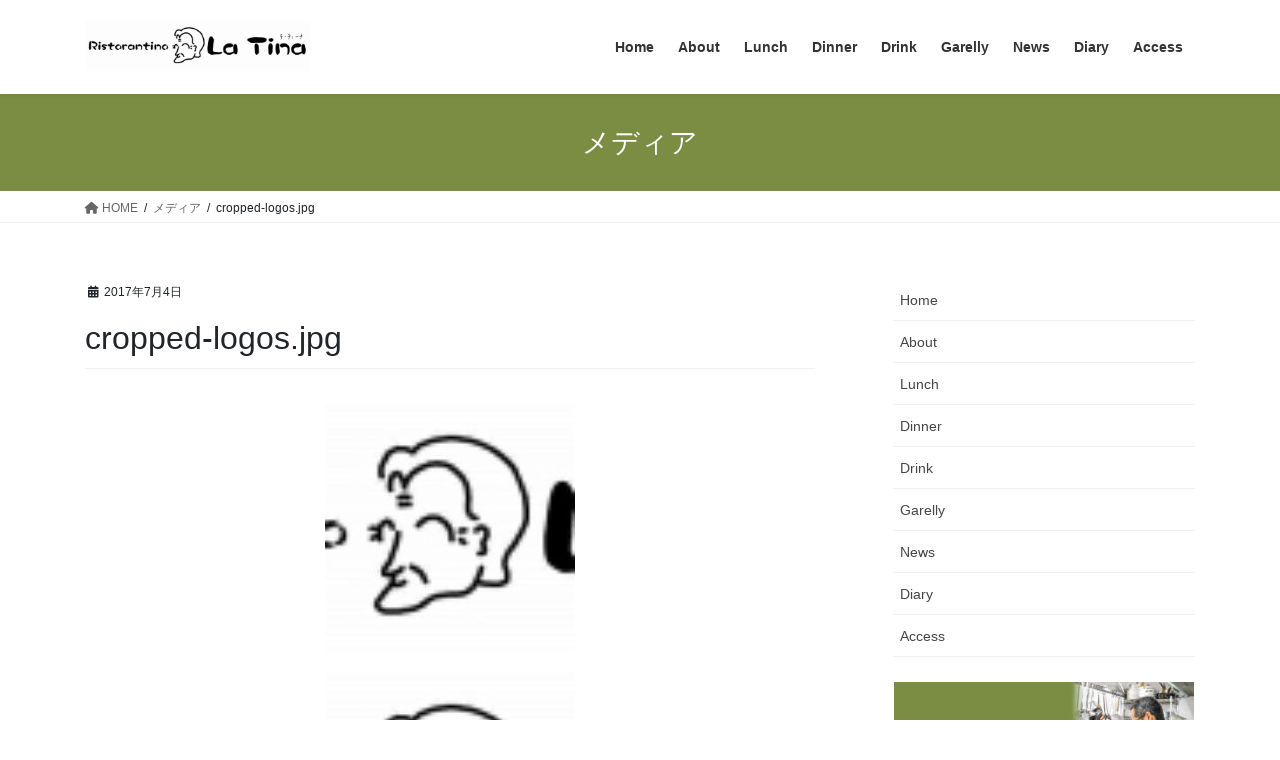

--- FILE ---
content_type: text/html; charset=UTF-8
request_url: https://la-tina.net/cropped-logos-jpg/
body_size: 12033
content:
<!DOCTYPE html>
<html lang="ja">
<head>
<meta charset="utf-8">
<meta http-equiv="X-UA-Compatible" content="IE=edge">
<meta name="viewport" content="width=device-width, initial-scale=1">
<title>cropped-logos.jpg | Restrantino La Tina　ラ・ティーナ</title>
<meta name='robots' content='max-image-preview:large'/>
<link rel='dns-prefetch' href='//stats.wp.com'/>
<link rel='dns-prefetch' href='//v0.wordpress.com'/>
<link rel="alternate" type="application/rss+xml" title="Restrantino La Tina　ラ・ティーナ &raquo; フィード" href="https://la-tina.net/feed/"/>
<link rel="alternate" type="application/rss+xml" title="Restrantino La Tina　ラ・ティーナ &raquo; コメントフィード" href="https://la-tina.net/comments/feed/"/>
<link rel="alternate" type="application/rss+xml" title="Restrantino La Tina　ラ・ティーナ &raquo; cropped-logos.jpg のコメントのフィード" href="https://la-tina.net/feed/?attachment_id=33"/>
<meta name="description" content="http://la-tina.net/wp-content/uploads/2017/07/cropped-logos.jpg"/><link rel='stylesheet' id='vkExUnit_common_style-css' href='https://la-tina.net/wp-content/plugins/vk-all-in-one-expansion-unit/assets/css/vkExUnit_style.css?ver=9.94.0.1' type='text/css' media='all'/><style id='vkExUnit_common_style-inline-css' type='text/css'>@font-face{font-weight:normal;font-style:normal;font-family:"vk_sns";src:url(https://la-tina.net/wp-content/plugins/vk-all-in-one-expansion-unit/inc/sns/icons/fonts/vk_sns.eot?-bq20cj);src:url(https://la-tina.net/wp-content/plugins/vk-all-in-one-expansion-unit/inc/sns/icons/fonts/vk_sns.eot?#iefix-bq20cj) format("embedded-opentype") , url(https://la-tina.net/wp-content/plugins/vk-all-in-one-expansion-unit/inc/sns/icons/fonts/vk_sns.woff?-bq20cj) format("woff") , url(https://la-tina.net/wp-content/plugins/vk-all-in-one-expansion-unit/inc/sns/icons/fonts/vk_sns.ttf?-bq20cj) format("truetype") , url(https://la-tina.net/wp-content/plugins/vk-all-in-one-expansion-unit/inc/sns/icons/fonts/vk_sns.svg?-bq20cj#vk_sns) format("svg")}.veu_promotion-alert__content--text{border:1px solid rgba(0,0,0,.125);padding:.5em 1em;border-radius:var(--vk-size-radius);margin-bottom:var(--vk-margin-block-bottom);font-size:.875rem}.veu_promotion-alert__content--text p:last-of-type{margin-bottom:0;margin-top:0}:root{--ver_page_top_button_url:url(https://la-tina.net/wp-content/plugins/vk-all-in-one-expansion-unit/assets/images/to-top-btn-icon.svg)}</style><style id='wp-emoji-styles-inline-css' type='text/css'>img.wp-smiley,img.emoji{display:inline!important;border:none!important;box-shadow:none!important;height:1em!important;width:1em!important;margin:0 .07em!important;vertical-align:-.1em!important;background:none!important;padding:0!important}</style><link rel='stylesheet' id='wp-block-library-css' href='https://la-tina.net/wp-includes/css/dist/block-library/style.min.css?ver=6.4.7' type='text/css' media='all'/><style id='wp-block-library-inline-css' type='text/css'>.has-text-align-justify{text-align:justify}.vk-cols--reverse{flex-direction:row-reverse}.vk-cols--hasbtn{margin-bottom:0}.vk-cols--hasbtn>.row>.vk_gridColumn_item,.vk-cols--hasbtn>.wp-block-column{position:relative;padding-bottom:3em}.vk-cols--hasbtn>.row>.vk_gridColumn_item>.wp-block-buttons,.vk-cols--hasbtn>.row>.vk_gridColumn_item>.vk_button,.vk-cols--hasbtn>.wp-block-column>.wp-block-buttons,.vk-cols--hasbtn>.wp-block-column>.vk_button{position:absolute;bottom:0;width:100%}.vk-cols--fit.wp-block-columns{gap:0}.vk-cols--fit.wp-block-columns,.vk-cols--fit.wp-block-columns:not(.is-not-stacked-on-mobile){margin-top:0;margin-bottom:0;justify-content:space-between}.vk-cols--fit.wp-block-columns>.wp-block-column *:last-child,.vk-cols--fit.wp-block-columns:not(.is-not-stacked-on-mobile)>.wp-block-column *:last-child{margin-bottom:0}.vk-cols--fit.wp-block-columns>.wp-block-column>.wp-block-cover,.vk-cols--fit.wp-block-columns:not(.is-not-stacked-on-mobile)>.wp-block-column>.wp-block-cover{margin-top:0}.vk-cols--fit.wp-block-columns.has-background,.vk-cols--fit.wp-block-columns:not(.is-not-stacked-on-mobile).has-background{padding:0}@media (max-width:599px){.vk-cols--fit.wp-block-columns:not(.has-background)>.wp-block-column:not(.has-background),.vk-cols--fit.wp-block-columns:not(.is-not-stacked-on-mobile):not(.has-background)>.wp-block-column:not(.has-background){padding-left:0!important;padding-right:0!important}}@media (min-width:782px){.vk-cols--fit.wp-block-columns .block-editor-block-list__block.wp-block-column:not(:first-child),.vk-cols--fit.wp-block-columns>.wp-block-column:not(:first-child),.vk-cols--fit.wp-block-columns:not(.is-not-stacked-on-mobile) .block-editor-block-list__block.wp-block-column:not(:first-child),.vk-cols--fit.wp-block-columns:not(.is-not-stacked-on-mobile)>.wp-block-column:not(:first-child){margin-left:0}}@media (min-width:600px) and (max-width:781px){.vk-cols--fit.wp-block-columns .wp-block-column:nth-child(2n),.vk-cols--fit.wp-block-columns:not(.is-not-stacked-on-mobile) .wp-block-column:nth-child(2n){margin-left:0}.vk-cols--fit.wp-block-columns .wp-block-column:not(:only-child),.vk-cols--fit.wp-block-columns:not(.is-not-stacked-on-mobile) .wp-block-column:not(:only-child){flex-basis:50%!important}}.vk-cols--fit--gap1.wp-block-columns{gap:1px}@media (min-width:600px) and (max-width:781px){.vk-cols--fit--gap1.wp-block-columns .wp-block-column:not(:only-child){flex-basis:calc(50% - 1px)!important}}.vk-cols--fit.vk-cols--grid>.block-editor-block-list__block,.vk-cols--fit.vk-cols--grid>.wp-block-column,.vk-cols--fit.vk-cols--grid:not(.is-not-stacked-on-mobile)>.block-editor-block-list__block,.vk-cols--fit.vk-cols--grid:not(.is-not-stacked-on-mobile)>.wp-block-column{flex-basis:50%;box-sizing:border-box}@media (max-width:599px){.vk-cols--fit.vk-cols--grid.vk-cols--grid--alignfull>.wp-block-column:nth-child(2)>.wp-block-cover,.vk-cols--fit.vk-cols--grid:not(.is-not-stacked-on-mobile).vk-cols--grid--alignfull>.wp-block-column:nth-child(2)>.wp-block-cover{width:100vw;margin-right:calc((100% - 100vw)/2);margin-left:calc((100% - 100vw)/2)}}@media (min-width:600px){.vk-cols--fit.vk-cols--grid.vk-cols--grid--alignfull>.wp-block-column:nth-child(2)>.wp-block-cover,.vk-cols--fit.vk-cols--grid:not(.is-not-stacked-on-mobile).vk-cols--grid--alignfull>.wp-block-column:nth-child(2)>.wp-block-cover{margin-right:calc(100% - 50vw);width:50vw}.vk-cols--fit.vk-cols--grid.vk-cols--grid--alignfull.vk-cols--reverse>.wp-block-column,.vk-cols--fit.vk-cols--grid:not(.is-not-stacked-on-mobile).vk-cols--grid--alignfull.vk-cols--reverse>.wp-block-column{margin-left:0;margin-right:0}.vk-cols--fit.vk-cols--grid.vk-cols--grid--alignfull.vk-cols--reverse>.wp-block-column:nth-child(2)>.wp-block-cover,.vk-cols--fit.vk-cols--grid:not(.is-not-stacked-on-mobile).vk-cols--grid--alignfull.vk-cols--reverse>.wp-block-column:nth-child(2)>.wp-block-cover{margin-left:calc(100% - 50vw)}}.vk-cols--menu h2,.vk-cols--menu h3,.vk-cols--menu h4,.vk-cols--menu h5{margin-bottom:.2em;text-shadow:#000 0 0 10px}.vk-cols--menu h2:first-child,.vk-cols--menu h3:first-child,.vk-cols--menu h4:first-child,.vk-cols--menu h5:first-child{margin-top:0}.vk-cols--menu p{margin-bottom:1rem;text-shadow:#000 0 0 10px}.vk-cols--menu .wp-block-cover__inner-container:last-child{margin-bottom:0}.vk-cols--fitbnrs .wp-block-column .wp-block-cover:hover img{filter:unset}.vk-cols--fitbnrs .wp-block-column .wp-block-cover:hover{background-color:unset}.vk-cols--fitbnrs .wp-block-column .wp-block-cover:hover .wp-block-cover__image-background{filter:unset!important}.vk-cols--fitbnrs .wp-block-cover__inner-container{position:absolute;height:100%;width:100%}.vk-cols--fitbnrs .vk_button{height:100%;margin:0}.vk-cols--fitbnrs .vk_button .vk_button_btn,.vk-cols--fitbnrs .vk_button .btn{height:100%;width:100%;border:none;box-shadow:none;background-color:unset!important;transition:unset}.vk-cols--fitbnrs .vk_button .vk_button_btn:hover,.vk-cols--fitbnrs .vk_button .btn:hover{transition:unset}.vk-cols--fitbnrs .vk_button .vk_button_btn:after,.vk-cols--fitbnrs .vk_button .btn:after{border:none}.vk-cols--fitbnrs .vk_button .vk_button_link_txt{width:100%;position:absolute;top:50%;left:50%;transform:translateY(-50%) translateX(-50%);font-size:2rem;text-shadow:#000 0 0 10px}.vk-cols--fitbnrs .vk_button .vk_button_link_subCaption{width:100%;position:absolute;top:calc(50% + 2.2em);left:50%;transform:translateY(-50%) translateX(-50%);text-shadow:#000 0 0 10px}@media (min-width:992px){.vk-cols--media.wp-block-columns{gap:3rem}}.vk-fit-map figure{margin-bottom:0}.vk-fit-map iframe{position:relative;margin-bottom:0;display:block;max-height:400px;width:100vw}.vk-fit-map:is(.alignfull,.alignwide) div{max-width:100%}.vk-table--th--width25 :where(tr>*:first-child){width:25%}.vk-table--th--width30 :where(tr>*:first-child){width:30%}.vk-table--th--width35 :where(tr>*:first-child){width:35%}.vk-table--th--width40 :where(tr>*:first-child){width:40%}.vk-table--th--bg-bright :where(tr>*:first-child){background-color:var(--wp--preset--color--bg-secondary,rgba(0,0,0,.05))}@media (max-width:599px){.vk-table--mobile-block :is(th,td){width:100%;display:block}.vk-table--mobile-block.wp-block-table table :is(th,td){border-top:none}}.vk-table--width--th25 :where(tr>*:first-child){width:25%}.vk-table--width--th30 :where(tr>*:first-child){width:30%}.vk-table--width--th35 :where(tr>*:first-child){width:35%}.vk-table--width--th40 :where(tr>*:first-child){width:40%}.no-margin{margin:0}@media (max-width:599px){.wp-block-image.vk-aligncenter--mobile>.alignright{float:none;margin-left:auto;margin-right:auto}.vk-no-padding-horizontal--mobile{padding-left:0!important;padding-right:0!important}}</style><link rel='stylesheet' id='mediaelement-css' href='https://la-tina.net/wp-includes/js/mediaelement/mediaelementplayer-legacy.min.css?ver=4.2.17' type='text/css' media='all'/><link rel='stylesheet' id='wp-mediaelement-css' href='https://la-tina.net/wp-includes/js/mediaelement/wp-mediaelement.min.css?ver=6.4.7' type='text/css' media='all'/><style id='classic-theme-styles-inline-css' type='text/css'>.wp-block-button__link{color:#fff;background-color:#32373c;border-radius:9999px;box-shadow:none;text-decoration:none;padding:calc(.667em + 2px) calc(1.333em + 2px);font-size:1.125em}.wp-block-file__button{background:#32373c;color:#fff;text-decoration:none}</style><style id='global-styles-inline-css' type='text/css'>body{--wp--preset--color--black:#000;--wp--preset--color--cyan-bluish-gray:#abb8c3;--wp--preset--color--white:#fff;--wp--preset--color--pale-pink:#f78da7;--wp--preset--color--vivid-red:#cf2e2e;--wp--preset--color--luminous-vivid-orange:#ff6900;--wp--preset--color--luminous-vivid-amber:#fcb900;--wp--preset--color--light-green-cyan:#7bdcb5;--wp--preset--color--vivid-green-cyan:#00d084;--wp--preset--color--pale-cyan-blue:#8ed1fc;--wp--preset--color--vivid-cyan-blue:#0693e3;--wp--preset--color--vivid-purple:#9b51e0;--wp--preset--gradient--vivid-cyan-blue-to-vivid-purple:linear-gradient(135deg,rgba(6,147,227,1) 0%,#9b51e0 100%);--wp--preset--gradient--light-green-cyan-to-vivid-green-cyan:linear-gradient(135deg,#7adcb4 0%,#00d082 100%);--wp--preset--gradient--luminous-vivid-amber-to-luminous-vivid-orange:linear-gradient(135deg,rgba(252,185,0,1) 0%,rgba(255,105,0,1) 100%);--wp--preset--gradient--luminous-vivid-orange-to-vivid-red:linear-gradient(135deg,rgba(255,105,0,1) 0%,#cf2e2e 100%);--wp--preset--gradient--very-light-gray-to-cyan-bluish-gray:linear-gradient(135deg,#eee 0%,#a9b8c3 100%);--wp--preset--gradient--cool-to-warm-spectrum:linear-gradient(135deg,#4aeadc 0%,#9778d1 20%,#cf2aba 40%,#ee2c82 60%,#fb6962 80%,#fef84c 100%);--wp--preset--gradient--blush-light-purple:linear-gradient(135deg,#ffceec 0%,#9896f0 100%);--wp--preset--gradient--blush-bordeaux:linear-gradient(135deg,#fecda5 0%,#fe2d2d 50%,#6b003e 100%);--wp--preset--gradient--luminous-dusk:linear-gradient(135deg,#ffcb70 0%,#c751c0 50%,#4158d0 100%);--wp--preset--gradient--pale-ocean:linear-gradient(135deg,#fff5cb 0%,#b6e3d4 50%,#33a7b5 100%);--wp--preset--gradient--electric-grass:linear-gradient(135deg,#caf880 0%,#71ce7e 100%);--wp--preset--gradient--midnight:linear-gradient(135deg,#020381 0%,#2874fc 100%);--wp--preset--font-size--small:13px;--wp--preset--font-size--medium:20px;--wp--preset--font-size--large:36px;--wp--preset--font-size--x-large:42px;--wp--preset--spacing--20:.44rem;--wp--preset--spacing--30:.67rem;--wp--preset--spacing--40:1rem;--wp--preset--spacing--50:1.5rem;--wp--preset--spacing--60:2.25rem;--wp--preset--spacing--70:3.38rem;--wp--preset--spacing--80:5.06rem;--wp--preset--shadow--natural:6px 6px 9px rgba(0,0,0,.2);--wp--preset--shadow--deep:12px 12px 50px rgba(0,0,0,.4);--wp--preset--shadow--sharp:6px 6px 0 rgba(0,0,0,.2);--wp--preset--shadow--outlined:6px 6px 0 -3px rgba(255,255,255,1) , 6px 6px rgba(0,0,0,1);--wp--preset--shadow--crisp:6px 6px 0 rgba(0,0,0,1)}:where(.is-layout-flex){gap:.5em}:where(.is-layout-grid){gap:.5em}body .is-layout-flow>.alignleft{float:left;margin-inline-start:0;margin-inline-end:2em}body .is-layout-flow>.alignright{float:right;margin-inline-start:2em;margin-inline-end:0}body .is-layout-flow>.aligncenter{margin-left:auto!important;margin-right:auto!important}body .is-layout-constrained>.alignleft{float:left;margin-inline-start:0;margin-inline-end:2em}body .is-layout-constrained>.alignright{float:right;margin-inline-start:2em;margin-inline-end:0}body .is-layout-constrained>.aligncenter{margin-left:auto!important;margin-right:auto!important}body .is-layout-constrained > :where(:not(.alignleft):not(.alignright):not(.alignfull)){max-width:var(--wp--style--global--content-size);margin-left:auto!important;margin-right:auto!important}body .is-layout-constrained>.alignwide{max-width:var(--wp--style--global--wide-size)}body .is-layout-flex{display:flex}body .is-layout-flex{flex-wrap:wrap;align-items:center}body .is-layout-flex>*{margin:0}body .is-layout-grid{display:grid}body .is-layout-grid>*{margin:0}:where(.wp-block-columns.is-layout-flex){gap:2em}:where(.wp-block-columns.is-layout-grid){gap:2em}:where(.wp-block-post-template.is-layout-flex){gap:1.25em}:where(.wp-block-post-template.is-layout-grid){gap:1.25em}.has-black-color{color:var(--wp--preset--color--black)!important}.has-cyan-bluish-gray-color{color:var(--wp--preset--color--cyan-bluish-gray)!important}.has-white-color{color:var(--wp--preset--color--white)!important}.has-pale-pink-color{color:var(--wp--preset--color--pale-pink)!important}.has-vivid-red-color{color:var(--wp--preset--color--vivid-red)!important}.has-luminous-vivid-orange-color{color:var(--wp--preset--color--luminous-vivid-orange)!important}.has-luminous-vivid-amber-color{color:var(--wp--preset--color--luminous-vivid-amber)!important}.has-light-green-cyan-color{color:var(--wp--preset--color--light-green-cyan)!important}.has-vivid-green-cyan-color{color:var(--wp--preset--color--vivid-green-cyan)!important}.has-pale-cyan-blue-color{color:var(--wp--preset--color--pale-cyan-blue)!important}.has-vivid-cyan-blue-color{color:var(--wp--preset--color--vivid-cyan-blue)!important}.has-vivid-purple-color{color:var(--wp--preset--color--vivid-purple)!important}.has-black-background-color{background-color:var(--wp--preset--color--black)!important}.has-cyan-bluish-gray-background-color{background-color:var(--wp--preset--color--cyan-bluish-gray)!important}.has-white-background-color{background-color:var(--wp--preset--color--white)!important}.has-pale-pink-background-color{background-color:var(--wp--preset--color--pale-pink)!important}.has-vivid-red-background-color{background-color:var(--wp--preset--color--vivid-red)!important}.has-luminous-vivid-orange-background-color{background-color:var(--wp--preset--color--luminous-vivid-orange)!important}.has-luminous-vivid-amber-background-color{background-color:var(--wp--preset--color--luminous-vivid-amber)!important}.has-light-green-cyan-background-color{background-color:var(--wp--preset--color--light-green-cyan)!important}.has-vivid-green-cyan-background-color{background-color:var(--wp--preset--color--vivid-green-cyan)!important}.has-pale-cyan-blue-background-color{background-color:var(--wp--preset--color--pale-cyan-blue)!important}.has-vivid-cyan-blue-background-color{background-color:var(--wp--preset--color--vivid-cyan-blue)!important}.has-vivid-purple-background-color{background-color:var(--wp--preset--color--vivid-purple)!important}.has-black-border-color{border-color:var(--wp--preset--color--black)!important}.has-cyan-bluish-gray-border-color{border-color:var(--wp--preset--color--cyan-bluish-gray)!important}.has-white-border-color{border-color:var(--wp--preset--color--white)!important}.has-pale-pink-border-color{border-color:var(--wp--preset--color--pale-pink)!important}.has-vivid-red-border-color{border-color:var(--wp--preset--color--vivid-red)!important}.has-luminous-vivid-orange-border-color{border-color:var(--wp--preset--color--luminous-vivid-orange)!important}.has-luminous-vivid-amber-border-color{border-color:var(--wp--preset--color--luminous-vivid-amber)!important}.has-light-green-cyan-border-color{border-color:var(--wp--preset--color--light-green-cyan)!important}.has-vivid-green-cyan-border-color{border-color:var(--wp--preset--color--vivid-green-cyan)!important}.has-pale-cyan-blue-border-color{border-color:var(--wp--preset--color--pale-cyan-blue)!important}.has-vivid-cyan-blue-border-color{border-color:var(--wp--preset--color--vivid-cyan-blue)!important}.has-vivid-purple-border-color{border-color:var(--wp--preset--color--vivid-purple)!important}.has-vivid-cyan-blue-to-vivid-purple-gradient-background{background:var(--wp--preset--gradient--vivid-cyan-blue-to-vivid-purple)!important}.has-light-green-cyan-to-vivid-green-cyan-gradient-background{background:var(--wp--preset--gradient--light-green-cyan-to-vivid-green-cyan)!important}.has-luminous-vivid-amber-to-luminous-vivid-orange-gradient-background{background:var(--wp--preset--gradient--luminous-vivid-amber-to-luminous-vivid-orange)!important}.has-luminous-vivid-orange-to-vivid-red-gradient-background{background:var(--wp--preset--gradient--luminous-vivid-orange-to-vivid-red)!important}.has-very-light-gray-to-cyan-bluish-gray-gradient-background{background:var(--wp--preset--gradient--very-light-gray-to-cyan-bluish-gray)!important}.has-cool-to-warm-spectrum-gradient-background{background:var(--wp--preset--gradient--cool-to-warm-spectrum)!important}.has-blush-light-purple-gradient-background{background:var(--wp--preset--gradient--blush-light-purple)!important}.has-blush-bordeaux-gradient-background{background:var(--wp--preset--gradient--blush-bordeaux)!important}.has-luminous-dusk-gradient-background{background:var(--wp--preset--gradient--luminous-dusk)!important}.has-pale-ocean-gradient-background{background:var(--wp--preset--gradient--pale-ocean)!important}.has-electric-grass-gradient-background{background:var(--wp--preset--gradient--electric-grass)!important}.has-midnight-gradient-background{background:var(--wp--preset--gradient--midnight)!important}.has-small-font-size{font-size:var(--wp--preset--font-size--small)!important}.has-medium-font-size{font-size:var(--wp--preset--font-size--medium)!important}.has-large-font-size{font-size:var(--wp--preset--font-size--large)!important}.has-x-large-font-size{font-size:var(--wp--preset--font-size--x-large)!important}.wp-block-navigation a:where(:not(.wp-element-button)){color:inherit}:where(.wp-block-post-template.is-layout-flex){gap:1.25em}:where(.wp-block-post-template.is-layout-grid){gap:1.25em}:where(.wp-block-columns.is-layout-flex){gap:2em}:where(.wp-block-columns.is-layout-grid){gap:2em}.wp-block-pullquote{font-size:1.5em;line-height:1.6}</style><link rel='stylesheet' id='foobox-free-min-css' href='https://la-tina.net/wp-content/plugins/foobox-image-lightbox/free/css/foobox.free.min.css?ver=2.7.27' type='text/css' media='all'/><link rel='stylesheet' id='veu-cta-css' href='https://la-tina.net/wp-content/plugins/vk-all-in-one-expansion-unit/inc/call-to-action/package/assets/css/style.css?ver=9.94.0.1' type='text/css' media='all'/><link rel='stylesheet' id='vk-swiper-style-css' href='https://la-tina.net/wp-content/plugins/vk-blocks/vendor/vektor-inc/vk-swiper/src/assets/css/swiper-bundle.min.css?ver=11.0.2' type='text/css' media='all'/><link rel='stylesheet' id='bootstrap-4-style-css' href='https://la-tina.net/wp-content/themes/lightning/_g2/library/bootstrap-4/css/bootstrap.min.css?ver=4.5.0' type='text/css' media='all'/><link rel='stylesheet' id='lightning-common-style-css' href='https://la-tina.net/wp-content/themes/lightning/_g2/assets/css/common.css?ver=15.15.0' type='text/css' media='all'/><style id='lightning-common-style-inline-css' type='text/css'>:root{--vk-mobile-nav-menu-btn-bg-src:url(https://la-tina.net/wp-content/themes/lightning/_g2/inc/vk-mobile-nav/package/images/vk-menu-btn-black.svg);--vk-mobile-nav-menu-btn-close-bg-src:url(https://la-tina.net/wp-content/themes/lightning/_g2/inc/vk-mobile-nav/package/images/vk-menu-close-black.svg);--vk-menu-acc-icon-open-black-bg-src:url(https://la-tina.net/wp-content/themes/lightning/_g2/inc/vk-mobile-nav/package/images/vk-menu-acc-icon-open-black.svg);--vk-menu-acc-icon-open-white-bg-src:url(https://la-tina.net/wp-content/themes/lightning/_g2/inc/vk-mobile-nav/package/images/vk-menu-acc-icon-open-white.svg);--vk-menu-acc-icon-close-black-bg-src:url(https://la-tina.net/wp-content/themes/lightning/_g2/inc/vk-mobile-nav/package/images/vk-menu-close-black.svg);--vk-menu-acc-icon-close-white-bg-src:url(https://la-tina.net/wp-content/themes/lightning/_g2/inc/vk-mobile-nav/package/images/vk-menu-close-white.svg)}</style><link rel='stylesheet' id='lightning-design-style-css' href='https://la-tina.net/wp-content/themes/lightning/_g2/design-skin/origin2/css/style.css?ver=15.15.0' type='text/css' media='all'/><style id='lightning-design-style-inline-css' type='text/css'>:root{--color-key:#7b8d42;--wp--preset--color--vk-color-primary:#7b8d42;--color-key-dark:#004d25}:root{--vk-menu-acc-btn-border-color:#333;--vk-color-primary:#7b8d42;--vk-color-primary-dark:#004d25;--vk-color-primary-vivid:#879b49;--color-key:#7b8d42;--wp--preset--color--vk-color-primary:#7b8d42;--color-key-dark:#004d25}.veu_color_txt_key{color:#004d25}.veu_color_bg_key{background-color:#004d25}.veu_color_border_key{border-color:#004d25}.btn-default{border-color:#7b8d42;color:#7b8d42}.btn-default:focus,.btn-default:hover{border-color:#7b8d42;background-color:#7b8d42}.wp-block-search__button,.btn-primary{background-color:#7b8d42;border-color:#004d25}.wp-block-search__button:focus,.wp-block-search__button:hover,.btn-primary:not(:disabled):not(.disabled):active,.btn-primary:focus,.btn-primary:hover {background-color:#004d25;border-color:#7b8d42}.btn-outline-primary{color:#7b8d42;border-color:#7b8d42}.btn-outline-primary:not(:disabled):not(.disabled):active,.btn-outline-primary:focus,.btn-outline-primary:hover {color:#fff;background-color:#7b8d42;border-color:#004d25}a{color:#337ab7}.tagcloud a:before{font-family:"Font Awesome 5 Free";content:"\f02b";font-weight:bold}.media .media-body .media-heading a:hover{color:#7b8d42}@media (min-width:768px){.gMenu>li:before,.gMenu>li.menu-item-has-children::after{border-bottom-color:#004d25}.gMenu li li{background-color:#004d25}.gMenu li li a:hover{background-color:#7b8d42}}.page-header{background-color:#7b8d42}h2,.mainSection-title{border-top-color:#7b8d42}h3:after,.subSection-title:after{border-bottom-color:#7b8d42}ul.page-numbers li span.page-numbers.current,.page-link dl .post-page-numbers.current{background-color:#7b8d42}.pager li>a{border-color:#7b8d42;color:#7b8d42}.pager li>a:hover{background-color:#7b8d42;color:#fff}.siteFooter{border-top-color:#7b8d42}dt{border-left-color:#7b8d42}:root{--g_nav_main_acc_icon_open_url:url(https://la-tina.net/wp-content/themes/lightning/_g2/inc/vk-mobile-nav/package/images/vk-menu-acc-icon-open-black.svg);--g_nav_main_acc_icon_close_url:url(https://la-tina.net/wp-content/themes/lightning/_g2/inc/vk-mobile-nav/package/images/vk-menu-close-black.svg);--g_nav_sub_acc_icon_open_url:url(https://la-tina.net/wp-content/themes/lightning/_g2/inc/vk-mobile-nav/package/images/vk-menu-acc-icon-open-white.svg);--g_nav_sub_acc_icon_close_url:url(https://la-tina.net/wp-content/themes/lightning/_g2/inc/vk-mobile-nav/package/images/vk-menu-close-white.svg)}</style><link rel='stylesheet' id='vk-blocks-build-css-css' href='https://la-tina.net/wp-content/plugins/vk-blocks/build/block-build.css?ver=1.64.1.2' type='text/css' media='all'/><style id='vk-blocks-build-css-inline-css' type='text/css'>:root{--vk_flow-arrow:url(https://la-tina.net/wp-content/plugins/vk-blocks/inc/vk-blocks/images/arrow_bottom.svg);--vk_image-mask-wave01:url(https://la-tina.net/wp-content/plugins/vk-blocks/inc/vk-blocks/images/wave01.svg);--vk_image-mask-wave02:url(https://la-tina.net/wp-content/plugins/vk-blocks/inc/vk-blocks/images/wave02.svg);--vk_image-mask-wave03:url(https://la-tina.net/wp-content/plugins/vk-blocks/inc/vk-blocks/images/wave03.svg);--vk_image-mask-wave04:url(https://la-tina.net/wp-content/plugins/vk-blocks/inc/vk-blocks/images/wave04.svg)}:root{--vk-balloon-border-width:1px;--vk-balloon-speech-offset:-12px}</style><link rel='stylesheet' id='lightning-theme-style-css' href='https://la-tina.net/wp-content/themes/lightning-child/style.css?ver=15.15.0' type='text/css' media='all'/><link rel='stylesheet' id='vk-font-awesome-css' href='https://la-tina.net/wp-content/themes/lightning/vendor/vektor-inc/font-awesome-versions/src/versions/6/css/all.min.css?ver=6.4.2' type='text/css' media='all'/><link rel='stylesheet' id='tablepress-default-css' href='https://la-tina.net/wp-content/tablepress-combined.min.css?ver=20' type='text/css' media='all'/><link rel='stylesheet' id='jetpack_css-css' href='https://la-tina.net/wp-content/plugins/jetpack/css/jetpack.css?ver=12.8.2' type='text/css' media='all'/><style>img#wpstats{display:none}</style><style id="lightning-color-custom-for-plugins" type="text/css">.color_key_bg,.color_key_bg_hover:hover{background-color:#7b8d42}.color_key_txt,.color_key_txt_hover:hover{color:#7b8d42}.color_key_border,.color_key_border_hover:hover{border-color:#7b8d42}.color_key_dark_bg,.color_key_dark_bg_hover:hover{background-color:#004d25}.color_key_dark_txt,.color_key_dark_txt_hover:hover{color:#004d25}.color_key_dark_border,.color_key_dark_border_hover:hover{border-color:#004d25}</style><style>.simplemap img{max-width:none!important;padding:0!important;margin:0!important}.staticmap,.staticmap img{max-width:100%!important;height:auto!important}.simplemap .simplemap-content{display:none}</style><link rel='stylesheet' id='genericons-css' href='https://la-tina.net/wp-content/plugins/jetpack/_inc/genericons/genericons/genericons.css?ver=3.1' type='text/css' media='all'/><script type="text/javascript">//<![CDATA[
window._wpemojiSettings={"baseUrl":"https:\/\/s.w.org\/images\/core\/emoji\/14.0.0\/72x72\/","ext":".png","svgUrl":"https:\/\/s.w.org\/images\/core\/emoji\/14.0.0\/svg\/","svgExt":".svg","source":{"concatemoji":"https:\/\/la-tina.net\/wp-includes\/js\/wp-emoji-release.min.js?ver=6.4.7"}};!function(i,n){var o,s,e;function c(e){try{var t={supportTests:e,timestamp:(new Date).valueOf()};sessionStorage.setItem(o,JSON.stringify(t))}catch(e){}}function p(e,t,n){e.clearRect(0,0,e.canvas.width,e.canvas.height),e.fillText(t,0,0);var t=new Uint32Array(e.getImageData(0,0,e.canvas.width,e.canvas.height).data),r=(e.clearRect(0,0,e.canvas.width,e.canvas.height),e.fillText(n,0,0),new Uint32Array(e.getImageData(0,0,e.canvas.width,e.canvas.height).data));return t.every(function(e,t){return e===r[t]})}function u(e,t,n){switch(t){case"flag":return n(e,"\ud83c\udff3\ufe0f\u200d\u26a7\ufe0f","\ud83c\udff3\ufe0f\u200b\u26a7\ufe0f")?!1:!n(e,"\ud83c\uddfa\ud83c\uddf3","\ud83c\uddfa\u200b\ud83c\uddf3")&&!n(e,"\ud83c\udff4\udb40\udc67\udb40\udc62\udb40\udc65\udb40\udc6e\udb40\udc67\udb40\udc7f","\ud83c\udff4\u200b\udb40\udc67\u200b\udb40\udc62\u200b\udb40\udc65\u200b\udb40\udc6e\u200b\udb40\udc67\u200b\udb40\udc7f");case"emoji":return!n(e,"\ud83e\udef1\ud83c\udffb\u200d\ud83e\udef2\ud83c\udfff","\ud83e\udef1\ud83c\udffb\u200b\ud83e\udef2\ud83c\udfff")}return!1}function f(e,t,n){var r="undefined"!=typeof WorkerGlobalScope&&self instanceof WorkerGlobalScope?new OffscreenCanvas(300,150):i.createElement("canvas"),a=r.getContext("2d",{willReadFrequently:!0}),o=(a.textBaseline="top",a.font="600 32px Arial",{});return e.forEach(function(e){o[e]=t(a,e,n)}),o}function t(e){var t=i.createElement("script");t.src=e,t.defer=!0,i.head.appendChild(t)}"undefined"!=typeof Promise&&(o="wpEmojiSettingsSupports",s=["flag","emoji"],n.supports={everything:!0,everythingExceptFlag:!0},e=new Promise(function(e){i.addEventListener("DOMContentLoaded",e,{once:!0})}),new Promise(function(t){var n=function(){try{var e=JSON.parse(sessionStorage.getItem(o));if("object"==typeof e&&"number"==typeof e.timestamp&&(new Date).valueOf()<e.timestamp+604800&&"object"==typeof e.supportTests)return e.supportTests}catch(e){}return null}();if(!n){if("undefined"!=typeof Worker&&"undefined"!=typeof OffscreenCanvas&&"undefined"!=typeof URL&&URL.createObjectURL&&"undefined"!=typeof Blob)try{var e="postMessage("+f.toString()+"("+[JSON.stringify(s),u.toString(),p.toString()].join(",")+"));",r=new Blob([e],{type:"text/javascript"}),a=new Worker(URL.createObjectURL(r),{name:"wpTestEmojiSupports"});return void(a.onmessage=function(e){c(n=e.data),a.terminate(),t(n)})}catch(e){}c(n=f(s,u,p))}t(n)}).then(function(e){for(var t in e)n.supports[t]=e[t],n.supports.everything=n.supports.everything&&n.supports[t],"flag"!==t&&(n.supports.everythingExceptFlag=n.supports.everythingExceptFlag&&n.supports[t]);n.supports.everythingExceptFlag=n.supports.everythingExceptFlag&&!n.supports.flag,n.DOMReady=!1,n.readyCallback=function(){n.DOMReady=!0}}).then(function(){return e}).then(function(){var e;n.supports.everything||(n.readyCallback(),(e=n.source||{}).concatemoji?t(e.concatemoji):e.wpemoji&&e.twemoji&&(t(e.twemoji),t(e.wpemoji)))}))}((window,document),window._wpemojiSettings);
//]]></script>
<script type="text/javascript" src="https://la-tina.net/wp-includes/js/jquery/jquery.min.js?ver=3.7.1" id="jquery-core-js"></script>
<script type="text/javascript" src="https://la-tina.net/wp-includes/js/jquery/jquery-migrate.min.js?ver=3.4.1" id="jquery-migrate-js"></script>
<script type="text/javascript" id="foobox-free-min-js-before">//<![CDATA[
var FOOBOX=window.FOOBOX={ready:true,disableOthers:false,o:{wordpress:{enabled:true},countMessage:'image %index of %total',captions:{dataTitle:["captionTitle","title"],dataDesc:["captionDesc","description"]},excludes:'.fbx-link,.nofoobox,.nolightbox,a[href*="pinterest.com/pin/create/button/"]',affiliate:{enabled:false}},selectors:[".foogallery-container.foogallery-lightbox-foobox",".foogallery-container.foogallery-lightbox-foobox-free",".gallery",".wp-block-gallery",".wp-caption",".wp-block-image","a:has(img[class*=wp-image-])",".foobox"],pre:function($){},post:function($){},custom:function($){}};
//]]></script>
<script type="text/javascript" src="https://la-tina.net/wp-content/plugins/foobox-image-lightbox/free/js/foobox.free.min.js?ver=2.7.27" id="foobox-free-min-js"></script>
<link rel="https://api.w.org/" href="https://la-tina.net/wp-json/"/><link rel="alternate" type="application/json" href="https://la-tina.net/wp-json/wp/v2/media/33"/><link rel="EditURI" type="application/rsd+xml" title="RSD" href="https://la-tina.net/xmlrpc.php?rsd"/>
<meta name="generator" content="WordPress 6.4.7"/>
<link rel='shortlink' href='https://wp.me/at7ng-x'/>
<link rel="alternate" type="application/json+oembed" href="https://la-tina.net/wp-json/oembed/1.0/embed?url=https%3A%2F%2Fla-tina.net%2Fcropped-logos-jpg%2F"/>
<link rel="alternate" type="text/xml+oembed" href="https://la-tina.net/wp-json/oembed/1.0/embed?url=https%3A%2F%2Fla-tina.net%2Fcropped-logos-jpg%2F&#038;format=xml"/>
<script>var google_map_api_key="AIzaSyDwg9Egfv7zyiDaR6knxRLrf99_hWYzLB4";</script><meta name="description" content="http://la-tina.net/wp-content/uploads/2017/07/cropped-l&hellip;"/>
<!-- Jetpack Open Graph Tags -->
<meta property="og:type" content="article"/>
<meta property="og:title" content="cropped-logos.jpg"/>
<meta property="og:url" content="https://la-tina.net/cropped-logos-jpg/"/>
<meta property="og:description" content="詳しくは投稿をご覧ください。"/>
<meta property="article:published_time" content="2017-07-04T07:20:53+00:00"/>
<meta property="article:modified_time" content="2017-07-04T07:20:53+00:00"/>
<meta property="og:site_name" content="Restrantino La Tina　ラ・ティーナ"/>
<meta property="og:image" content="https://la-tina.net/wp-content/uploads/2017/07/cropped-logos.jpg"/>
<meta property="og:image:alt" content=""/>
<meta property="og:locale" content="ja_JP"/>
<meta name="twitter:text:title" content="cropped-logos.jpg"/>
<meta name="twitter:image" content="https://la-tina.net/wp-content/uploads/2017/07/cropped-logos.jpg?w=144"/>
<meta name="twitter:card" content="summary"/>
<meta name="twitter:description" content="詳しくは投稿をご覧ください。"/>
<!-- End Jetpack Open Graph Tags -->
<!-- [ VK All in One Expansion Unit OGP ] -->
<meta property="og:site_name" content="Restrantino La Tina　ラ・ティーナ"/>
<meta property="og:url" content="https://la-tina.net/cropped-logos-jpg/"/>
<meta property="og:title" content="cropped-logos.jpg | Restrantino La Tina　ラ・ティーナ"/>
<meta property="og:description" content="http://la-tina.net/wp-content/uploads/2017/07/cropped-logos.jpg"/>
<meta property="og:type" content="article"/>
<!-- [ / VK All in One Expansion Unit OGP ] -->
<link rel="icon" href="https://la-tina.net/wp-content/uploads/2017/07/logosquare.png" sizes="32x32"/>
<link rel="icon" href="https://la-tina.net/wp-content/uploads/2017/07/logosquare.png" sizes="192x192"/>
<link rel="apple-touch-icon" href="https://la-tina.net/wp-content/uploads/2017/07/logosquare.png"/>
<meta name="msapplication-TileImage" content="https://la-tina.net/wp-content/uploads/2017/07/logosquare.png"/>
<!-- [ VK All in One Expansion Unit Article Structure Data ] --><script type="application/ld+json">{"@context":"https://schema.org/","@type":"Article","headline":"cropped-logos.jpg","image":"","datePublished":"2017-07-04T16:20:53+09:00","dateModified":"2017-07-04T16:20:53+09:00","author":{"@type":"","name":"shinkai","url":"https://la-tina.net/","sameAs":""}}</script><!-- [ / VK All in One Expansion Unit Article Structure Data ] -->
</head>
<body class="attachment attachment-template-default single single-attachment postid-33 attachmentid-33 attachment-jpeg post-name-cropped-logos-jpg post-type-attachment vk-blocks sidebar-fix sidebar-fix-priority-top bootstrap4 device-pc fa_v6_css"><noscript><meta HTTP-EQUIV="refresh" content="0;url='https://la-tina.net/cropped-logos-jpg/?PageSpeed=noscript'" /><style><!--table,div,span,font,p{display:none} --></style><div style="display:block">Please click <a href="https://la-tina.net/cropped-logos-jpg/?PageSpeed=noscript">here</a> if you are not redirected within a few seconds.</div></noscript>
<a class="skip-link screen-reader-text" href="#main">コンテンツへスキップ</a>
<a class="skip-link screen-reader-text" href="#vk-mobile-nav">ナビゲーションに移動</a>
<header class="siteHeader">
<div class="container siteHeadContainer">
<div class="navbar-header">
<p class="navbar-brand siteHeader_logo">
<a href="https://la-tina.net/">
<span><img src="http://la-tina.net/wp-content/uploads/2017/07/logos.jpg" alt="Restrantino La Tina　ラ・ティーナ"/></span>
</a>
</p>
</div>
<div id="gMenu_outer" class="gMenu_outer">
<nav class="menu-%e3%83%98%e3%83%83%e3%83%80%e3%83%bc%e3%83%a1%e3%83%8b%e3%83%a5%e3%83%bc-container"><ul id="menu-%e3%83%98%e3%83%83%e3%83%80%e3%83%bc%e3%83%a1%e3%83%8b%e3%83%a5%e3%83%bc" class="menu gMenu vk-menu-acc"><li id="menu-item-173" class="menu-item menu-item-type-post_type menu-item-object-page menu-item-home"><a href="https://la-tina.net/"><strong class="gMenu_name">Home</strong></a></li>
<li id="menu-item-179" class="menu-item menu-item-type-post_type menu-item-object-page"><a href="https://la-tina.net/about/"><strong class="gMenu_name">About</strong></a></li>
<li id="menu-item-178" class="menu-item menu-item-type-post_type menu-item-object-page"><a href="https://la-tina.net/lunch-3/"><strong class="gMenu_name">Lunch</strong></a></li>
<li id="menu-item-177" class="menu-item menu-item-type-post_type menu-item-object-page"><a href="https://la-tina.net/dinner_menu/"><strong class="gMenu_name">Dinner</strong></a></li>
<li id="menu-item-176" class="menu-item menu-item-type-post_type menu-item-object-page"><a href="https://la-tina.net/drink_menu/"><strong class="gMenu_name">Drink</strong></a></li>
<li id="menu-item-175" class="menu-item menu-item-type-post_type menu-item-object-page"><a href="https://la-tina.net/garelly/"><strong class="gMenu_name">Garelly</strong></a></li>
<li id="menu-item-502" class="menu-item menu-item-type-taxonomy menu-item-object-category"><a href="https://la-tina.net/category/news/"><strong class="gMenu_name">News</strong></a></li>
<li id="menu-item-501" class="menu-item menu-item-type-taxonomy menu-item-object-category"><a href="https://la-tina.net/category/diary/"><strong class="gMenu_name">Diary</strong></a></li>
<li id="menu-item-174" class="menu-item menu-item-type-post_type menu-item-object-page"><a href="https://la-tina.net/access/"><strong class="gMenu_name">Access</strong></a></li>
</ul></nav>	</div>
</div>
</header>
<div class="section page-header"><div class="container"><div class="row"><div class="col-md-12">
<div class="page-header_pageTitle">
メディア</div>
</div></div></div></div><!-- [ /.page-header ] -->
<!-- [ .breadSection ] --><div class="section breadSection"><div class="container"><div class="row"><ol class="breadcrumb" itemscope itemtype="https://schema.org/BreadcrumbList"><li id="panHome" itemprop="itemListElement" itemscope itemtype="http://schema.org/ListItem"><a itemprop="item" href="https://la-tina.net/"><span itemprop="name"><i class="fa fa-home"></i> HOME</span></a><meta itemprop="position" content="1"/></li><li itemprop="itemListElement" itemscope itemtype="http://schema.org/ListItem"><a itemprop="item" href=""><span itemprop="name">メディア</span></a><meta itemprop="position" content="2"/></li><li><span>cropped-logos.jpg</span><meta itemprop="position" content="3"/></li></ol></div></div></div><!-- [ /.breadSection ] -->
<div class="section siteContent">
<div class="container">
<div class="row">
<div class="col mainSection mainSection-col-two baseSection vk_posts-mainSection" id="main" role="main">
<article id="post-33" class="entry entry-full post-33 attachment type-attachment status-inherit hentry">
<header class="entry-header">
<div class="entry-meta">
<span class="published entry-meta_items">2017年7月4日</span>
<span class="entry-meta_items entry-meta_updated entry-meta_hidden">/ 最終更新日時 : <span class="updated">2017年7月4日</span></span>
<span class="vcard author entry-meta_items entry-meta_items_author entry-meta_hidden"><span class="fn">shinkai</span></span>
</div>
<h1 class="entry-title">
cropped-logos.jpg	</h1>
</header>
<div class="entry-body">
<p class="attachment"><a href='https://la-tina.net/wp-content/uploads/2017/07/cropped-logos.jpg'><img fetchpriority="high" decoding="async" width="250" height="250" src="https://la-tina.net/wp-content/uploads/2017/07/cropped-logos.jpg" class="attachment-medium size-medium" alt="" srcset="https://la-tina.net/wp-content/uploads/2017/07/cropped-logos.jpg 250w, https://la-tina.net/wp-content/uploads/2017/07/cropped-logos-150x150.jpg 150w, https://la-tina.net/wp-content/uploads/2017/07/cropped-logos-200x200.jpg 200w" sizes="(max-width: 250px) 100vw, 250px" data-attachment-id="33" data-permalink="https://la-tina.net/cropped-logos-jpg/" data-orig-file="https://la-tina.net/wp-content/uploads/2017/07/cropped-logos.jpg" data-orig-size="250,250" data-comments-opened="1" data-image-meta="{&quot;aperture&quot;:&quot;0&quot;,&quot;credit&quot;:&quot;&quot;,&quot;camera&quot;:&quot;&quot;,&quot;caption&quot;:&quot;&quot;,&quot;created_timestamp&quot;:&quot;0&quot;,&quot;copyright&quot;:&quot;&quot;,&quot;focal_length&quot;:&quot;0&quot;,&quot;iso&quot;:&quot;0&quot;,&quot;shutter_speed&quot;:&quot;0&quot;,&quot;title&quot;:&quot;&quot;,&quot;orientation&quot;:&quot;0&quot;}" data-image-title="cropped-logos.jpg" data-image-description="&lt;p&gt;http://la-tina.net/wp-content/uploads/2017/07/cropped-logos.jpg&lt;/p&gt;
" data-image-caption="" data-medium-file="https://la-tina.net/wp-content/uploads/2017/07/cropped-logos.jpg" data-large-file="https://la-tina.net/wp-content/uploads/2017/07/cropped-logos.jpg"/></a></p>
<p class="attachment"><a href='https://la-tina.net/wp-content/uploads/2017/07/cropped-logos.jpg'><img fetchpriority="high" decoding="async" width="250" height="250" src="https://la-tina.net/wp-content/uploads/2017/07/cropped-logos.jpg" class="attachment-medium size-medium" alt="" srcset="https://la-tina.net/wp-content/uploads/2017/07/cropped-logos.jpg 250w, https://la-tina.net/wp-content/uploads/2017/07/cropped-logos-150x150.jpg 150w, https://la-tina.net/wp-content/uploads/2017/07/cropped-logos-200x200.jpg 200w" sizes="(max-width: 250px) 100vw, 250px" data-attachment-id="33" data-permalink="https://la-tina.net/cropped-logos-jpg/" data-orig-file="https://la-tina.net/wp-content/uploads/2017/07/cropped-logos.jpg" data-orig-size="250,250" data-comments-opened="1" data-image-meta="{&quot;aperture&quot;:&quot;0&quot;,&quot;credit&quot;:&quot;&quot;,&quot;camera&quot;:&quot;&quot;,&quot;caption&quot;:&quot;&quot;,&quot;created_timestamp&quot;:&quot;0&quot;,&quot;copyright&quot;:&quot;&quot;,&quot;focal_length&quot;:&quot;0&quot;,&quot;iso&quot;:&quot;0&quot;,&quot;shutter_speed&quot;:&quot;0&quot;,&quot;title&quot;:&quot;&quot;,&quot;orientation&quot;:&quot;0&quot;}" data-image-title="cropped-logos.jpg" data-image-description="&lt;p&gt;http://la-tina.net/wp-content/uploads/2017/07/cropped-logos.jpg&lt;/p&gt;
" data-image-caption="" data-medium-file="https://la-tina.net/wp-content/uploads/2017/07/cropped-logos.jpg" data-large-file="https://la-tina.net/wp-content/uploads/2017/07/cropped-logos.jpg"/></a></p>
<p>http://la-tina.net/wp-content/uploads/2017/07/cropped-logos.jpg</p>
<section class="veu_cta" id="veu_cta-196"><h1 class="cta_title"></h1><div class="cta_body"><div class="cta_body_image cta_body_image_right"><img width="640" height="273" src="https://la-tina.net/wp-content/uploads/2017/08/CTA.jpg" class="attachment-large size-large" alt="" srcset="https://la-tina.net/wp-content/uploads/2017/08/CTA.jpg 640w, https://la-tina.net/wp-content/uploads/2017/08/CTA-300x128.jpg 300w" sizes="(max-width: 640px) 100vw, 640px" data-attachment-id="274" data-permalink="https://la-tina.net/lunch-3/cta/" data-orig-file="https://la-tina.net/wp-content/uploads/2017/08/CTA.jpg" data-orig-size="640,273" data-comments-opened="0" data-image-meta="{&quot;aperture&quot;:&quot;0&quot;,&quot;credit&quot;:&quot;&quot;,&quot;camera&quot;:&quot;&quot;,&quot;caption&quot;:&quot;&quot;,&quot;created_timestamp&quot;:&quot;0&quot;,&quot;copyright&quot;:&quot;&quot;,&quot;focal_length&quot;:&quot;0&quot;,&quot;iso&quot;:&quot;0&quot;,&quot;shutter_speed&quot;:&quot;0&quot;,&quot;title&quot;:&quot;&quot;,&quot;orientation&quot;:&quot;0&quot;}" data-image-title="CTA" data-image-description="" data-image-caption="" data-medium-file="https://la-tina.net/wp-content/uploads/2017/08/CTA-300x128.jpg" data-large-file="https://la-tina.net/wp-content/uploads/2017/08/CTA.jpg"/></div><div class="cta_body_txt image_exist"></div></div><!-- [ /.vkExUnit_cta_body ] --></section>	</div>
<div class="entry-footer">
</div><!-- [ /.entry-footer ] -->
<div id="comments" class="comments-area">
<div id="respond" class="comment-respond">
<h3 id="reply-title" class="comment-reply-title">コメントを残す</h3><form action="https://la-tina.net/wp-comments-post.php" method="post" id="commentform" class="comment-form"><p class="comment-notes"><span id="email-notes">メールアドレスが公開されることはありません。</span> <span class="required-field-message"><span class="required">※</span> が付いている欄は必須項目です</span></p><p class="comment-form-comment"><label for="comment">コメント <span class="required">※</span></label> <textarea id="comment" name="comment" cols="45" rows="8" maxlength="65525" required="required"></textarea></p><p class="comment-form-author"><label for="author">名前</label> <input id="author" name="author" type="text" value="" size="30" maxlength="245" autocomplete="name"/></p>
<p class="comment-form-email"><label for="email">メール</label> <input id="email" name="email" type="text" value="" size="30" maxlength="100" aria-describedby="email-notes" autocomplete="email"/></p>
<p class="comment-form-url"><label for="url">サイト</label> <input id="url" name="url" type="text" value="" size="30" maxlength="200" autocomplete="url"/></p>
<p class="comment-form-cookies-consent"><input id="wp-comment-cookies-consent" name="wp-comment-cookies-consent" type="checkbox" value="yes"/> <label for="wp-comment-cookies-consent">次回のコメントで使用するためブラウザーに自分の名前、メールアドレス、サイトを保存する。</label></p>
<p class="comment-subscription-form"><input type="checkbox" name="subscribe_blog" id="subscribe_blog" value="subscribe" style="width: auto; -moz-appearance: checkbox; -webkit-appearance: checkbox;"/> <label class="subscribe-label" id="subscribe-blog-label" for="subscribe_blog">新しい投稿をメールで受け取る</label></p><p class="form-submit"><input name="submit" type="submit" id="submit" class="submit" value="コメントを送信"/> <input type='hidden' name='comment_post_ID' value='33' id='comment_post_ID'/>
<input type='hidden' name='comment_parent' id='comment_parent' value='0'/>
</p><p style="display: none !important;"><label>&#916;<textarea name="ak_hp_textarea" cols="45" rows="8" maxlength="100"></textarea></label><input type="hidden" id="ak_js_1" name="ak_js" value="149"/><script>document.getElementById("ak_js_1").setAttribute("value",(new Date()).getTime());</script></p></form>	</div><!-- #respond -->
</div><!-- #comments -->
</article><!-- [ /#post-33 ] -->
</div><!-- [ /.mainSection ] -->
<div class="col subSection sideSection sideSection-col-two baseSection">
<aside class="widget widget_nav_menu" id="nav_menu-2"><div class="menu-%e3%83%98%e3%83%83%e3%83%80%e3%83%bc%e3%83%a1%e3%83%8b%e3%83%a5%e3%83%bc-container"><ul id="menu-%e3%83%98%e3%83%83%e3%83%80%e3%83%bc%e3%83%a1%e3%83%8b%e3%83%a5%e3%83%bc-1" class="menu"><li id="menu-item-173" class="menu-item menu-item-type-post_type menu-item-object-page menu-item-home menu-item-173"><a href="https://la-tina.net/">Home</a></li>
<li id="menu-item-179" class="menu-item menu-item-type-post_type menu-item-object-page menu-item-179"><a href="https://la-tina.net/about/">About</a></li>
<li id="menu-item-178" class="menu-item menu-item-type-post_type menu-item-object-page menu-item-178"><a href="https://la-tina.net/lunch-3/">Lunch</a></li>
<li id="menu-item-177" class="menu-item menu-item-type-post_type menu-item-object-page menu-item-177"><a href="https://la-tina.net/dinner_menu/">Dinner</a></li>
<li id="menu-item-176" class="menu-item menu-item-type-post_type menu-item-object-page menu-item-176"><a href="https://la-tina.net/drink_menu/">Drink</a></li>
<li id="menu-item-175" class="menu-item menu-item-type-post_type menu-item-object-page menu-item-175"><a href="https://la-tina.net/garelly/">Garelly</a></li>
<li id="menu-item-502" class="menu-item menu-item-type-taxonomy menu-item-object-category menu-item-502"><a href="https://la-tina.net/category/news/">News</a></li>
<li id="menu-item-501" class="menu-item menu-item-type-taxonomy menu-item-object-category menu-item-501"><a href="https://la-tina.net/category/diary/">Diary</a></li>
<li id="menu-item-174" class="menu-item menu-item-type-post_type menu-item-object-page menu-item-174"><a href="https://la-tina.net/access/">Access</a></li>
</ul></div></aside><aside class="widget widget_text" id="text-5">	<div class="textwidget"><p><img decoding="async" src="http://la-tina.net/wp-content/uploads/2017/08/CTA-300x128.jpg"/></p>
</div>
</aside><aside class="widget widget_wpcom_social_media_icons_widget" id="wpcom_social_media_icons_widget-3"><ul><li><a href="https://www.facebook.com/La-tina--1432780763683239/" class="genericon genericon-facebook" target="_blank"><span class="screen-reader-text">Facebook</span></a></li></ul></aside>	</div><!-- [ /.subSection ] -->
</div><!-- [ /.row ] -->
</div><!-- [ /.container ] -->
</div><!-- [ /.siteContent ] -->
<footer class="section siteFooter">
<div class="container sectionBox footerWidget">
<div class="row">
<div class="col-md-4"><aside class="widget widget_wp_widget_vkexunit_profile" id="wp_widget_vkexunit_profile-2">
<div class="veu_profile">
<h1 class="widget-title subSection-title">Ristorantino La Tina ラ・ティーナ</h1><div class="profile">
<p class="profile_text">住所　　 愛知県岡崎市中村町西浦24-2<br/>
お電話　 0564-43-6167<br/>
ランチ 11:30～14:30（L.O.13:30）<br/>
ディナー 予約制</p>
</div>
<!-- / .site-profile -->
</div>
</aside></div><div class="col-md-4"><aside class="widget widget_wp_widget_vkexunit_profile" id="wp_widget_vkexunit_profile-3">
<div class="veu_profile">
<div class="profile">
<p class="profile_text">定休日 月曜日・第３・5火曜日<br/>
駐車場　 4台<br/>
サービス料　なし</p>
</div>
<!-- / .site-profile -->
</div>
</aside></div><div class="col-md-4"><aside class="widget widget_wp_widget_vkexunit_profile" id="wp_widget_vkexunit_profile-4">
<div class="veu_profile">
<div class="profile">
<p class="profile_text">*席数に限りがございますので、事前にお電話いただくと安心です。<br/>
*2022年9月より、お支払い方法は、キャッシュレス決済のみ。</p>
</div>
<!-- / .site-profile -->
</div>
</aside></div>	</div>
</div>
<div class="container sectionBox copySection text-center">
<p>Copyright &copy; Restrantino La Tina　ラ・ティーナ All Rights Reserved.</p><p>Powered by <a href="https://wordpress.org/">WordPress</a> with <a href="https://wordpress.org/themes/lightning/" target="_blank" title="Free WordPress Theme Lightning">Lightning Theme</a> &amp; <a href="https://wordpress.org/plugins/vk-all-in-one-expansion-unit/" target="_blank">VK All in One Expansion Unit</a></p>	</div>
</footer>
<div id="vk-mobile-nav-menu-btn" class="vk-mobile-nav-menu-btn">MENU</div><div class="vk-mobile-nav vk-mobile-nav-drop-in" id="vk-mobile-nav"><nav class="vk-mobile-nav-menu-outer" role="navigation"><ul id="menu-%e3%83%98%e3%83%83%e3%83%80%e3%83%bc%e3%83%a1%e3%83%8b%e3%83%a5%e3%83%bc-2" class="vk-menu-acc menu"><li class="menu-item menu-item-type-post_type menu-item-object-page menu-item-home menu-item-173"><a href="https://la-tina.net/">Home</a></li>
<li class="menu-item menu-item-type-post_type menu-item-object-page menu-item-179"><a href="https://la-tina.net/about/">About</a></li>
<li class="menu-item menu-item-type-post_type menu-item-object-page menu-item-178"><a href="https://la-tina.net/lunch-3/">Lunch</a></li>
<li class="menu-item menu-item-type-post_type menu-item-object-page menu-item-177"><a href="https://la-tina.net/dinner_menu/">Dinner</a></li>
<li class="menu-item menu-item-type-post_type menu-item-object-page menu-item-176"><a href="https://la-tina.net/drink_menu/">Drink</a></li>
<li class="menu-item menu-item-type-post_type menu-item-object-page menu-item-175"><a href="https://la-tina.net/garelly/">Garelly</a></li>
<li class="menu-item menu-item-type-taxonomy menu-item-object-category menu-item-502"><a href="https://la-tina.net/category/news/">News</a></li>
<li class="menu-item menu-item-type-taxonomy menu-item-object-category menu-item-501"><a href="https://la-tina.net/category/diary/">Diary</a></li>
<li class="menu-item menu-item-type-post_type menu-item-object-page menu-item-174"><a href="https://la-tina.net/access/">Access</a></li>
</ul></nav></div><a href="#top" id="page_top" class="page_top_btn">PAGE TOP</a>
<script type="text/javascript" src="https://la-tina.net/wp-includes/js/clipboard.min.js?ver=2.0.11" id="clipboard-js"></script>
<script type="text/javascript" src="https://la-tina.net/wp-content/plugins/vk-all-in-one-expansion-unit/inc/sns/assets/js/copy-button.js" id="copy-button-js"></script>
<script type="text/javascript" src="https://la-tina.net/wp-content/plugins/vk-all-in-one-expansion-unit/inc/smooth-scroll/js/smooth-scroll.min.js?ver=9.94.0.1" id="smooth-scroll-js-js"></script>
<script type="text/javascript" id="vkExUnit_master-js-js-extra">//<![CDATA[
var vkExOpt={"ajax_url":"https:\/\/la-tina.net\/wp-admin\/admin-ajax.php","hatena_entry":"https:\/\/la-tina.net\/wp-json\/vk_ex_unit\/v1\/hatena_entry\/","facebook_entry":"https:\/\/la-tina.net\/wp-json\/vk_ex_unit\/v1\/facebook_entry\/","facebook_count_enable":"","entry_count":"1","entry_from_post":""};
//]]></script>
<script type="text/javascript" src="https://la-tina.net/wp-content/plugins/vk-all-in-one-expansion-unit/assets/js/all.min.js?ver=9.94.0.1" id="vkExUnit_master-js-js"></script>
<script type="text/javascript" src="https://la-tina.net/wp-content/plugins/vk-blocks/vendor/vektor-inc/vk-swiper/src/assets/js/swiper-bundle.min.js?ver=11.0.2" id="vk-swiper-script-js"></script>
<script type="text/javascript" src="https://la-tina.net/wp-content/plugins/vk-blocks/build/vk-slider.min.js?ver=1.64.1.2" id="vk-blocks-slider-js"></script>
<script type="text/javascript" id="lightning-js-js-extra">//<![CDATA[
var lightningOpt={"header_scrool":"1"};
//]]></script>
<script type="text/javascript" src="https://la-tina.net/wp-content/themes/lightning/_g2/assets/js/lightning.min.js?ver=15.15.0" id="lightning-js-js"></script>
<script type="text/javascript" src="https://la-tina.net/wp-content/themes/lightning/_g2/library/bootstrap-4/js/bootstrap.min.js?ver=4.5.0" id="bootstrap-4-js-js"></script>
<script defer type="text/javascript" src="https://stats.wp.com/e-202549.js" id="jetpack-stats-js"></script>
<script type="text/javascript" id="jetpack-stats-js-after">//<![CDATA[
_stq=window._stq||[];_stq.push(["view",{v:'ext',blog:'6939862',post:'33',tz:'9',srv:'la-tina.net',j:'1:12.8.2'}]);_stq.push(["clickTrackerInit","6939862","33"]);
//]]></script>
</body>
</html>
